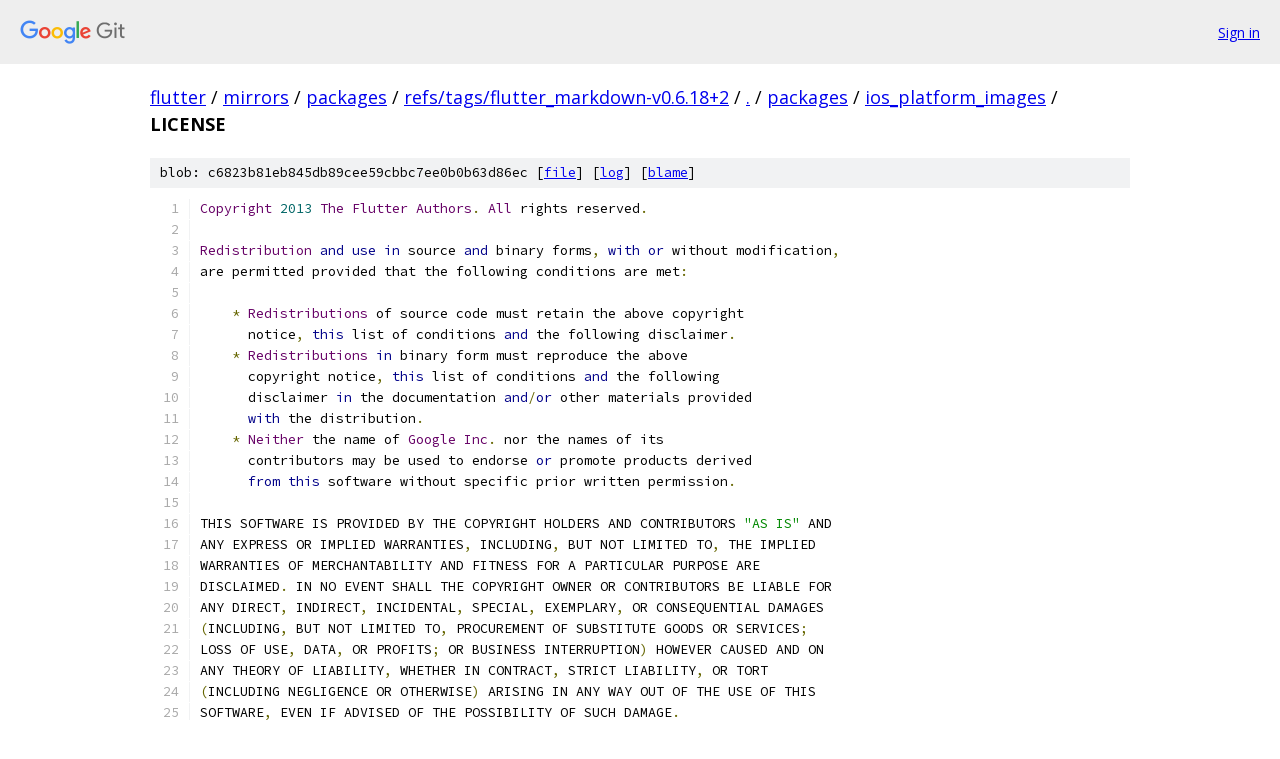

--- FILE ---
content_type: text/html; charset=utf-8
request_url: https://flutter.googlesource.com/mirrors/packages/+/refs/tags/flutter_markdown-v0.6.18+2/packages/ios_platform_images/LICENSE
body_size: 2080
content:
<!DOCTYPE html><html lang="en"><head><meta charset="utf-8"><meta name="viewport" content="width=device-width, initial-scale=1"><title>packages/ios_platform_images/LICENSE - mirrors/packages - Git at Google</title><link rel="stylesheet" type="text/css" href="/+static/base.css"><link rel="stylesheet" type="text/css" href="/+static/prettify/prettify.css"><!-- default customHeadTagPart --></head><body class="Site"><header class="Site-header"><div class="Header"><a class="Header-image" href="/"><img src="//www.gstatic.com/images/branding/lockups/2x/lockup_git_color_108x24dp.png" width="108" height="24" alt="Google Git"></a><div class="Header-menu"> <a class="Header-menuItem" href="https://accounts.google.com/AccountChooser?faa=1&amp;continue=https://flutter.googlesource.com/login/mirrors/packages/%2B/refs/tags/flutter_markdown-v0.6.18%2B2/packages/ios_platform_images/LICENSE">Sign in</a> </div></div></header><div class="Site-content"><div class="Container "><div class="Breadcrumbs"><a class="Breadcrumbs-crumb" href="/?format=HTML">flutter</a> / <a class="Breadcrumbs-crumb" href="/mirrors/">mirrors</a> / <a class="Breadcrumbs-crumb" href="/mirrors/packages/">packages</a> / <a class="Breadcrumbs-crumb" href="/mirrors/packages/+/refs/tags/flutter_markdown-v0.6.18+2">refs/tags/flutter_markdown-v0.6.18+2</a> / <a class="Breadcrumbs-crumb" href="/mirrors/packages/+/refs/tags/flutter_markdown-v0.6.18+2/">.</a> / <a class="Breadcrumbs-crumb" href="/mirrors/packages/+/refs/tags/flutter_markdown-v0.6.18+2/packages">packages</a> / <a class="Breadcrumbs-crumb" href="/mirrors/packages/+/refs/tags/flutter_markdown-v0.6.18+2/packages/ios_platform_images">ios_platform_images</a> / <span class="Breadcrumbs-crumb">LICENSE</span></div><div class="u-sha1 u-monospace BlobSha1">blob: c6823b81eb845db89cee59cbbc7ee0b0b63d86ec [<a href="/mirrors/packages/+/refs/tags/flutter_markdown-v0.6.18+2/packages/ios_platform_images/LICENSE">file</a>] [<a href="/mirrors/packages/+log/refs/tags/flutter_markdown-v0.6.18+2/packages/ios_platform_images/LICENSE">log</a>] [<a href="/mirrors/packages/+blame/refs/tags/flutter_markdown-v0.6.18+2/packages/ios_platform_images/LICENSE">blame</a>]</div><table class="FileContents"><tr class="u-pre u-monospace FileContents-line"><td class="u-lineNum u-noSelect FileContents-lineNum" data-line-number="1"></td><td class="FileContents-lineContents" id="1"><span class="typ">Copyright</span><span class="pln"> </span><span class="lit">2013</span><span class="pln"> </span><span class="typ">The</span><span class="pln"> </span><span class="typ">Flutter</span><span class="pln"> </span><span class="typ">Authors</span><span class="pun">.</span><span class="pln"> </span><span class="typ">All</span><span class="pln"> rights reserved</span><span class="pun">.</span></td></tr><tr class="u-pre u-monospace FileContents-line"><td class="u-lineNum u-noSelect FileContents-lineNum" data-line-number="2"></td><td class="FileContents-lineContents" id="2"></td></tr><tr class="u-pre u-monospace FileContents-line"><td class="u-lineNum u-noSelect FileContents-lineNum" data-line-number="3"></td><td class="FileContents-lineContents" id="3"><span class="typ">Redistribution</span><span class="pln"> </span><span class="kwd">and</span><span class="pln"> </span><span class="kwd">use</span><span class="pln"> </span><span class="kwd">in</span><span class="pln"> source </span><span class="kwd">and</span><span class="pln"> binary forms</span><span class="pun">,</span><span class="pln"> </span><span class="kwd">with</span><span class="pln"> </span><span class="kwd">or</span><span class="pln"> without modification</span><span class="pun">,</span></td></tr><tr class="u-pre u-monospace FileContents-line"><td class="u-lineNum u-noSelect FileContents-lineNum" data-line-number="4"></td><td class="FileContents-lineContents" id="4"><span class="pln">are permitted provided that the following conditions are met</span><span class="pun">:</span></td></tr><tr class="u-pre u-monospace FileContents-line"><td class="u-lineNum u-noSelect FileContents-lineNum" data-line-number="5"></td><td class="FileContents-lineContents" id="5"></td></tr><tr class="u-pre u-monospace FileContents-line"><td class="u-lineNum u-noSelect FileContents-lineNum" data-line-number="6"></td><td class="FileContents-lineContents" id="6"><span class="pln">    </span><span class="pun">*</span><span class="pln"> </span><span class="typ">Redistributions</span><span class="pln"> of source code must retain the above copyright</span></td></tr><tr class="u-pre u-monospace FileContents-line"><td class="u-lineNum u-noSelect FileContents-lineNum" data-line-number="7"></td><td class="FileContents-lineContents" id="7"><span class="pln">      notice</span><span class="pun">,</span><span class="pln"> </span><span class="kwd">this</span><span class="pln"> list of conditions </span><span class="kwd">and</span><span class="pln"> the following disclaimer</span><span class="pun">.</span></td></tr><tr class="u-pre u-monospace FileContents-line"><td class="u-lineNum u-noSelect FileContents-lineNum" data-line-number="8"></td><td class="FileContents-lineContents" id="8"><span class="pln">    </span><span class="pun">*</span><span class="pln"> </span><span class="typ">Redistributions</span><span class="pln"> </span><span class="kwd">in</span><span class="pln"> binary form must reproduce the above</span></td></tr><tr class="u-pre u-monospace FileContents-line"><td class="u-lineNum u-noSelect FileContents-lineNum" data-line-number="9"></td><td class="FileContents-lineContents" id="9"><span class="pln">      copyright notice</span><span class="pun">,</span><span class="pln"> </span><span class="kwd">this</span><span class="pln"> list of conditions </span><span class="kwd">and</span><span class="pln"> the following</span></td></tr><tr class="u-pre u-monospace FileContents-line"><td class="u-lineNum u-noSelect FileContents-lineNum" data-line-number="10"></td><td class="FileContents-lineContents" id="10"><span class="pln">      disclaimer </span><span class="kwd">in</span><span class="pln"> the documentation </span><span class="kwd">and</span><span class="pun">/</span><span class="kwd">or</span><span class="pln"> other materials provided</span></td></tr><tr class="u-pre u-monospace FileContents-line"><td class="u-lineNum u-noSelect FileContents-lineNum" data-line-number="11"></td><td class="FileContents-lineContents" id="11"><span class="pln">      </span><span class="kwd">with</span><span class="pln"> the distribution</span><span class="pun">.</span></td></tr><tr class="u-pre u-monospace FileContents-line"><td class="u-lineNum u-noSelect FileContents-lineNum" data-line-number="12"></td><td class="FileContents-lineContents" id="12"><span class="pln">    </span><span class="pun">*</span><span class="pln"> </span><span class="typ">Neither</span><span class="pln"> the name of </span><span class="typ">Google</span><span class="pln"> </span><span class="typ">Inc</span><span class="pun">.</span><span class="pln"> nor the names of its</span></td></tr><tr class="u-pre u-monospace FileContents-line"><td class="u-lineNum u-noSelect FileContents-lineNum" data-line-number="13"></td><td class="FileContents-lineContents" id="13"><span class="pln">      contributors may be used to endorse </span><span class="kwd">or</span><span class="pln"> promote products derived</span></td></tr><tr class="u-pre u-monospace FileContents-line"><td class="u-lineNum u-noSelect FileContents-lineNum" data-line-number="14"></td><td class="FileContents-lineContents" id="14"><span class="pln">      </span><span class="kwd">from</span><span class="pln"> </span><span class="kwd">this</span><span class="pln"> software without specific prior written permission</span><span class="pun">.</span></td></tr><tr class="u-pre u-monospace FileContents-line"><td class="u-lineNum u-noSelect FileContents-lineNum" data-line-number="15"></td><td class="FileContents-lineContents" id="15"></td></tr><tr class="u-pre u-monospace FileContents-line"><td class="u-lineNum u-noSelect FileContents-lineNum" data-line-number="16"></td><td class="FileContents-lineContents" id="16"><span class="pln">THIS SOFTWARE IS PROVIDED BY THE COPYRIGHT HOLDERS AND CONTRIBUTORS </span><span class="str">&quot;AS IS&quot;</span><span class="pln"> AND</span></td></tr><tr class="u-pre u-monospace FileContents-line"><td class="u-lineNum u-noSelect FileContents-lineNum" data-line-number="17"></td><td class="FileContents-lineContents" id="17"><span class="pln">ANY EXPRESS OR IMPLIED WARRANTIES</span><span class="pun">,</span><span class="pln"> INCLUDING</span><span class="pun">,</span><span class="pln"> BUT NOT LIMITED TO</span><span class="pun">,</span><span class="pln"> THE IMPLIED</span></td></tr><tr class="u-pre u-monospace FileContents-line"><td class="u-lineNum u-noSelect FileContents-lineNum" data-line-number="18"></td><td class="FileContents-lineContents" id="18"><span class="pln">WARRANTIES OF MERCHANTABILITY AND FITNESS FOR A PARTICULAR PURPOSE ARE</span></td></tr><tr class="u-pre u-monospace FileContents-line"><td class="u-lineNum u-noSelect FileContents-lineNum" data-line-number="19"></td><td class="FileContents-lineContents" id="19"><span class="pln">DISCLAIMED</span><span class="pun">.</span><span class="pln"> IN NO EVENT SHALL THE COPYRIGHT OWNER OR CONTRIBUTORS BE LIABLE FOR</span></td></tr><tr class="u-pre u-monospace FileContents-line"><td class="u-lineNum u-noSelect FileContents-lineNum" data-line-number="20"></td><td class="FileContents-lineContents" id="20"><span class="pln">ANY DIRECT</span><span class="pun">,</span><span class="pln"> INDIRECT</span><span class="pun">,</span><span class="pln"> INCIDENTAL</span><span class="pun">,</span><span class="pln"> SPECIAL</span><span class="pun">,</span><span class="pln"> EXEMPLARY</span><span class="pun">,</span><span class="pln"> OR CONSEQUENTIAL DAMAGES</span></td></tr><tr class="u-pre u-monospace FileContents-line"><td class="u-lineNum u-noSelect FileContents-lineNum" data-line-number="21"></td><td class="FileContents-lineContents" id="21"><span class="pun">(</span><span class="pln">INCLUDING</span><span class="pun">,</span><span class="pln"> BUT NOT LIMITED TO</span><span class="pun">,</span><span class="pln"> PROCUREMENT OF SUBSTITUTE GOODS OR SERVICES</span><span class="pun">;</span></td></tr><tr class="u-pre u-monospace FileContents-line"><td class="u-lineNum u-noSelect FileContents-lineNum" data-line-number="22"></td><td class="FileContents-lineContents" id="22"><span class="pln">LOSS OF USE</span><span class="pun">,</span><span class="pln"> DATA</span><span class="pun">,</span><span class="pln"> OR PROFITS</span><span class="pun">;</span><span class="pln"> OR BUSINESS INTERRUPTION</span><span class="pun">)</span><span class="pln"> HOWEVER CAUSED AND ON</span></td></tr><tr class="u-pre u-monospace FileContents-line"><td class="u-lineNum u-noSelect FileContents-lineNum" data-line-number="23"></td><td class="FileContents-lineContents" id="23"><span class="pln">ANY THEORY OF LIABILITY</span><span class="pun">,</span><span class="pln"> WHETHER IN CONTRACT</span><span class="pun">,</span><span class="pln"> STRICT LIABILITY</span><span class="pun">,</span><span class="pln"> OR TORT</span></td></tr><tr class="u-pre u-monospace FileContents-line"><td class="u-lineNum u-noSelect FileContents-lineNum" data-line-number="24"></td><td class="FileContents-lineContents" id="24"><span class="pun">(</span><span class="pln">INCLUDING NEGLIGENCE OR OTHERWISE</span><span class="pun">)</span><span class="pln"> ARISING IN ANY WAY OUT OF THE USE OF THIS</span></td></tr><tr class="u-pre u-monospace FileContents-line"><td class="u-lineNum u-noSelect FileContents-lineNum" data-line-number="25"></td><td class="FileContents-lineContents" id="25"><span class="pln">SOFTWARE</span><span class="pun">,</span><span class="pln"> EVEN IF ADVISED OF THE POSSIBILITY OF SUCH DAMAGE</span><span class="pun">.</span></td></tr></table><script nonce="Z7sdRFguaPmV7OYM2aJluA">for (let lineNumEl of document.querySelectorAll('td.u-lineNum')) {lineNumEl.onclick = () => {window.location.hash = `#${lineNumEl.getAttribute('data-line-number')}`;};}</script></div> <!-- Container --></div> <!-- Site-content --><footer class="Site-footer"><div class="Footer"><span class="Footer-poweredBy">Powered by <a href="https://gerrit.googlesource.com/gitiles/">Gitiles</a>| <a href="https://policies.google.com/privacy">Privacy</a>| <a href="https://policies.google.com/terms">Terms</a></span><span class="Footer-formats"><a class="u-monospace Footer-formatsItem" href="?format=TEXT">txt</a> <a class="u-monospace Footer-formatsItem" href="?format=JSON">json</a></span></div></footer></body></html>